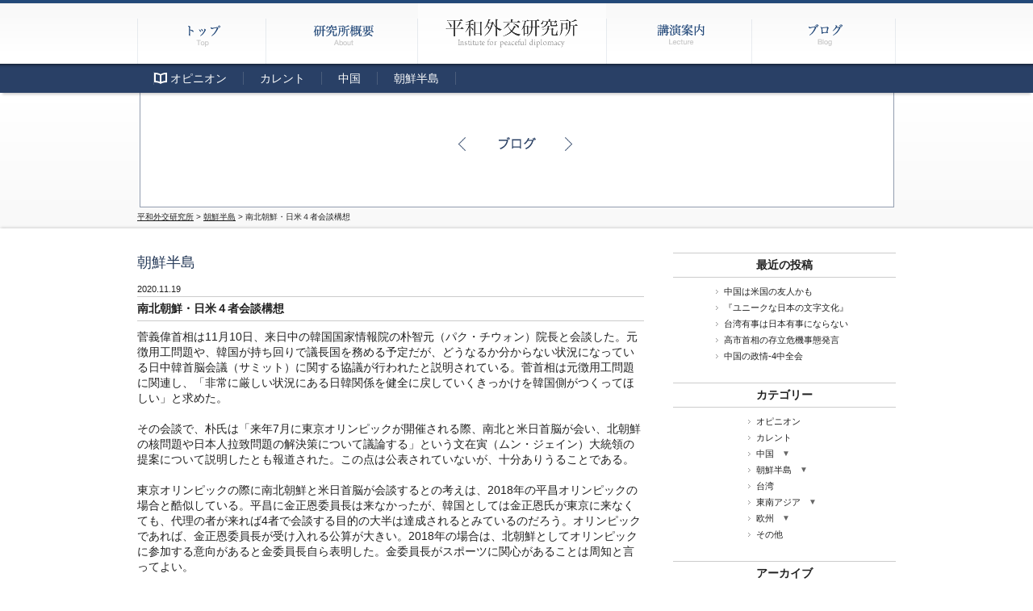

--- FILE ---
content_type: text/html; charset=UTF-8
request_url: https://heiwagaikou-kenkyusho.jp/korea/2638
body_size: 40771
content:
<!DOCTYPE html>
<html lang="ja"
	prefix="og: https://ogp.me/ns#" >
<head>
<meta charset="UTF-8" />
<meta name="viewport" content="width=1000" />

<link rel="stylesheet" type="text/css" media="all" href="https://heiwagaikou-kenkyusho.jp/ipd_wp/wp-content/themes/heiwagaikou/style.css?1756337681"/>

<link rel="pingback" href="https://heiwagaikou-kenkyusho.jp/ipd_wp/xmlrpc.php" />
<link href="https://heiwagaikou-kenkyusho.jp/ipd_wp/wp-content/themes/heiwagaikou/css/nivo-slider.css" rel="stylesheet" type="text/css">
<script src="https://ajax.googleapis.com/ajax/libs/jquery/1.8.2/jquery.min.js"></script>
<script src="https://heiwagaikou-kenkyusho.jp/ipd_wp/wp-content/themes/heiwagaikou/js/jquery.nivo.slider.js"></script>
<script src="https://heiwagaikou-kenkyusho.jp/ipd_wp/wp-content/themes/heiwagaikou/js/smoothscroll.js"></script>
<script type="text/javascript">
  jQuery(function($){
      $('#slide').nivoSlider({
		  effect:'fade',
		  controlNav:false,
		  animSpeed:2000,
        pauseTime:8000
      });
  });
</script>

		<!-- All in One SEO 4.1.6.2 -->
		<title>南北朝鮮・日米４者会談構想 - 平和外交研究所</title>
		<meta name="description" content="菅義偉首相は11月10日、来日中の韓国国家情報院の朴智元（パク・チウォン）院長と会談した。元徴用工問題や、韓国が持ち回りで議長国を務める予定だが、どうなるか分からない状況になっている日中韓首脳会議（サミット）に関する協議 […]" />
		<meta name="robots" content="max-image-preview:large" />
		<link rel="canonical" href="https://heiwagaikou-kenkyusho.jp/korea/2638" />
		<meta property="og:locale" content="ja_JP" />
		<meta property="og:site_name" content="平和外交研究所 -" />
		<meta property="og:type" content="article" />
		<meta property="og:title" content="南北朝鮮・日米４者会談構想 - 平和外交研究所" />
		<meta property="og:description" content="菅義偉首相は11月10日、来日中の韓国国家情報院の朴智元（パク・チウォン）院長と会談した。元徴用工問題や、韓国が持ち回りで議長国を務める予定だが、どうなるか分からない状況になっている日中韓首脳会議（サミット）に関する協議 […]" />
		<meta property="og:url" content="https://heiwagaikou-kenkyusho.jp/korea/2638" />
		<meta property="article:published_time" content="2020-11-19T05:25:22+00:00" />
		<meta property="article:modified_time" content="2020-11-19T05:25:22+00:00" />
		<meta name="twitter:card" content="summary" />
		<meta name="twitter:title" content="南北朝鮮・日米４者会談構想 - 平和外交研究所" />
		<meta name="twitter:description" content="菅義偉首相は11月10日、来日中の韓国国家情報院の朴智元（パク・チウォン）院長と会談した。元徴用工問題や、韓国が持ち回りで議長国を務める予定だが、どうなるか分からない状況になっている日中韓首脳会議（サミット）に関する協議 […]" />
		<script type="application/ld+json" class="aioseo-schema">
			{"@context":"https:\/\/schema.org","@graph":[{"@type":"WebSite","@id":"https:\/\/heiwagaikou-kenkyusho.jp\/#website","url":"https:\/\/heiwagaikou-kenkyusho.jp\/","name":"\u5e73\u548c\u5916\u4ea4\u7814\u7a76\u6240","inLanguage":"ja","publisher":{"@id":"https:\/\/heiwagaikou-kenkyusho.jp\/#organization"}},{"@type":"Organization","@id":"https:\/\/heiwagaikou-kenkyusho.jp\/#organization","name":"\u5e73\u548c\u5916\u4ea4\u7814\u7a76\u6240","url":"https:\/\/heiwagaikou-kenkyusho.jp\/"},{"@type":"BreadcrumbList","@id":"https:\/\/heiwagaikou-kenkyusho.jp\/korea\/2638#breadcrumblist","itemListElement":[{"@type":"ListItem","@id":"https:\/\/heiwagaikou-kenkyusho.jp\/#listItem","position":1,"item":{"@type":"WebPage","@id":"https:\/\/heiwagaikou-kenkyusho.jp\/","name":"\u30db\u30fc\u30e0","url":"https:\/\/heiwagaikou-kenkyusho.jp\/"},"nextItem":"https:\/\/heiwagaikou-kenkyusho.jp\/korea\/#listItem"},{"@type":"ListItem","@id":"https:\/\/heiwagaikou-kenkyusho.jp\/korea\/#listItem","position":2,"item":{"@type":"WebPage","@id":"https:\/\/heiwagaikou-kenkyusho.jp\/korea\/","name":"\u671d\u9bae\u534a\u5cf6","description":"\u83c5\u7fa9\u5049\u9996\u76f8\u306f11\u670810\u65e5\u3001\u6765\u65e5\u4e2d\u306e\u97d3\u56fd\u56fd\u5bb6\u60c5\u5831\u9662\u306e\u6734\u667a\u5143\uff08\u30d1\u30af\u30fb\u30c1\u30a6\u30a9\u30f3\uff09\u9662\u9577\u3068\u4f1a\u8ac7\u3057\u305f\u3002\u5143\u5fb4\u7528\u5de5\u554f\u984c\u3084\u3001\u97d3\u56fd\u304c\u6301\u3061\u56de\u308a\u3067\u8b70\u9577\u56fd\u3092\u52d9\u3081\u308b\u4e88\u5b9a\u3060\u304c\u3001\u3069\u3046\u306a\u308b\u304b\u5206\u304b\u3089\u306a\u3044\u72b6\u6cc1\u306b\u306a\u3063\u3066\u3044\u308b\u65e5\u4e2d\u97d3\u9996\u8133\u4f1a\u8b70\uff08\u30b5\u30df\u30c3\u30c8\uff09\u306b\u95a2\u3059\u308b\u5354\u8b70 [\u2026]","url":"https:\/\/heiwagaikou-kenkyusho.jp\/korea\/"},"previousItem":"https:\/\/heiwagaikou-kenkyusho.jp\/#listItem"}]},{"@type":"Person","@id":"https:\/\/heiwagaikou-kenkyusho.jp\/author\/heiwagaikou#author","url":"https:\/\/heiwagaikou-kenkyusho.jp\/author\/heiwagaikou","name":"heiwagaikou","image":{"@type":"ImageObject","@id":"https:\/\/heiwagaikou-kenkyusho.jp\/korea\/2638#authorImage","url":"https:\/\/secure.gravatar.com\/avatar\/6967b630f2dffeac320e20d6fbe4d508?s=96&d=mm&r=g","width":96,"height":96,"caption":"heiwagaikou"}},{"@type":"WebPage","@id":"https:\/\/heiwagaikou-kenkyusho.jp\/korea\/2638#webpage","url":"https:\/\/heiwagaikou-kenkyusho.jp\/korea\/2638","name":"\u5357\u5317\u671d\u9bae\u30fb\u65e5\u7c73\uff14\u8005\u4f1a\u8ac7\u69cb\u60f3 - \u5e73\u548c\u5916\u4ea4\u7814\u7a76\u6240","description":"\u83c5\u7fa9\u5049\u9996\u76f8\u306f11\u670810\u65e5\u3001\u6765\u65e5\u4e2d\u306e\u97d3\u56fd\u56fd\u5bb6\u60c5\u5831\u9662\u306e\u6734\u667a\u5143\uff08\u30d1\u30af\u30fb\u30c1\u30a6\u30a9\u30f3\uff09\u9662\u9577\u3068\u4f1a\u8ac7\u3057\u305f\u3002\u5143\u5fb4\u7528\u5de5\u554f\u984c\u3084\u3001\u97d3\u56fd\u304c\u6301\u3061\u56de\u308a\u3067\u8b70\u9577\u56fd\u3092\u52d9\u3081\u308b\u4e88\u5b9a\u3060\u304c\u3001\u3069\u3046\u306a\u308b\u304b\u5206\u304b\u3089\u306a\u3044\u72b6\u6cc1\u306b\u306a\u3063\u3066\u3044\u308b\u65e5\u4e2d\u97d3\u9996\u8133\u4f1a\u8b70\uff08\u30b5\u30df\u30c3\u30c8\uff09\u306b\u95a2\u3059\u308b\u5354\u8b70 [\u2026]","inLanguage":"ja","isPartOf":{"@id":"https:\/\/heiwagaikou-kenkyusho.jp\/#website"},"breadcrumb":{"@id":"https:\/\/heiwagaikou-kenkyusho.jp\/korea\/2638#breadcrumblist"},"author":"https:\/\/heiwagaikou-kenkyusho.jp\/author\/heiwagaikou#author","creator":"https:\/\/heiwagaikou-kenkyusho.jp\/author\/heiwagaikou#author","datePublished":"2020-11-19T05:25:22+00:00","dateModified":"2020-11-19T05:25:22+00:00"},{"@type":"BlogPosting","@id":"https:\/\/heiwagaikou-kenkyusho.jp\/korea\/2638#blogposting","name":"\u5357\u5317\u671d\u9bae\u30fb\u65e5\u7c73\uff14\u8005\u4f1a\u8ac7\u69cb\u60f3 - \u5e73\u548c\u5916\u4ea4\u7814\u7a76\u6240","description":"\u83c5\u7fa9\u5049\u9996\u76f8\u306f11\u670810\u65e5\u3001\u6765\u65e5\u4e2d\u306e\u97d3\u56fd\u56fd\u5bb6\u60c5\u5831\u9662\u306e\u6734\u667a\u5143\uff08\u30d1\u30af\u30fb\u30c1\u30a6\u30a9\u30f3\uff09\u9662\u9577\u3068\u4f1a\u8ac7\u3057\u305f\u3002\u5143\u5fb4\u7528\u5de5\u554f\u984c\u3084\u3001\u97d3\u56fd\u304c\u6301\u3061\u56de\u308a\u3067\u8b70\u9577\u56fd\u3092\u52d9\u3081\u308b\u4e88\u5b9a\u3060\u304c\u3001\u3069\u3046\u306a\u308b\u304b\u5206\u304b\u3089\u306a\u3044\u72b6\u6cc1\u306b\u306a\u3063\u3066\u3044\u308b\u65e5\u4e2d\u97d3\u9996\u8133\u4f1a\u8b70\uff08\u30b5\u30df\u30c3\u30c8\uff09\u306b\u95a2\u3059\u308b\u5354\u8b70 [\u2026]","inLanguage":"ja","headline":"\u5357\u5317\u671d\u9bae\u30fb\u65e5\u7c73\uff14\u8005\u4f1a\u8ac7\u69cb\u60f3","author":{"@id":"https:\/\/heiwagaikou-kenkyusho.jp\/author\/heiwagaikou#author"},"publisher":{"@id":"https:\/\/heiwagaikou-kenkyusho.jp\/#organization"},"datePublished":"2020-11-19T05:25:22+00:00","dateModified":"2020-11-19T05:25:22+00:00","articleSection":"\u671d\u9bae\u534a\u5cf6","mainEntityOfPage":{"@id":"https:\/\/heiwagaikou-kenkyusho.jp\/korea\/2638#webpage"},"isPartOf":{"@id":"https:\/\/heiwagaikou-kenkyusho.jp\/korea\/2638#webpage"}}]}
		</script>
		<!-- All in One SEO -->

<link rel='dns-prefetch' href='//s.w.org' />
<link rel="alternate" type="application/rss+xml" title="平和外交研究所 &raquo; 南北朝鮮・日米４者会談構想 のコメントのフィード" href="https://heiwagaikou-kenkyusho.jp/korea/2638/feed" />
		<script type="text/javascript">
			window._wpemojiSettings = {"baseUrl":"https:\/\/s.w.org\/images\/core\/emoji\/13.1.0\/72x72\/","ext":".png","svgUrl":"https:\/\/s.w.org\/images\/core\/emoji\/13.1.0\/svg\/","svgExt":".svg","source":{"concatemoji":"https:\/\/heiwagaikou-kenkyusho.jp\/ipd_wp\/wp-includes\/js\/wp-emoji-release.min.js?ver=5.8.12"}};
			!function(e,a,t){var n,r,o,i=a.createElement("canvas"),p=i.getContext&&i.getContext("2d");function s(e,t){var a=String.fromCharCode;p.clearRect(0,0,i.width,i.height),p.fillText(a.apply(this,e),0,0);e=i.toDataURL();return p.clearRect(0,0,i.width,i.height),p.fillText(a.apply(this,t),0,0),e===i.toDataURL()}function c(e){var t=a.createElement("script");t.src=e,t.defer=t.type="text/javascript",a.getElementsByTagName("head")[0].appendChild(t)}for(o=Array("flag","emoji"),t.supports={everything:!0,everythingExceptFlag:!0},r=0;r<o.length;r++)t.supports[o[r]]=function(e){if(!p||!p.fillText)return!1;switch(p.textBaseline="top",p.font="600 32px Arial",e){case"flag":return s([127987,65039,8205,9895,65039],[127987,65039,8203,9895,65039])?!1:!s([55356,56826,55356,56819],[55356,56826,8203,55356,56819])&&!s([55356,57332,56128,56423,56128,56418,56128,56421,56128,56430,56128,56423,56128,56447],[55356,57332,8203,56128,56423,8203,56128,56418,8203,56128,56421,8203,56128,56430,8203,56128,56423,8203,56128,56447]);case"emoji":return!s([10084,65039,8205,55357,56613],[10084,65039,8203,55357,56613])}return!1}(o[r]),t.supports.everything=t.supports.everything&&t.supports[o[r]],"flag"!==o[r]&&(t.supports.everythingExceptFlag=t.supports.everythingExceptFlag&&t.supports[o[r]]);t.supports.everythingExceptFlag=t.supports.everythingExceptFlag&&!t.supports.flag,t.DOMReady=!1,t.readyCallback=function(){t.DOMReady=!0},t.supports.everything||(n=function(){t.readyCallback()},a.addEventListener?(a.addEventListener("DOMContentLoaded",n,!1),e.addEventListener("load",n,!1)):(e.attachEvent("onload",n),a.attachEvent("onreadystatechange",function(){"complete"===a.readyState&&t.readyCallback()})),(n=t.source||{}).concatemoji?c(n.concatemoji):n.wpemoji&&n.twemoji&&(c(n.twemoji),c(n.wpemoji)))}(window,document,window._wpemojiSettings);
		</script>
		<style type="text/css">
img.wp-smiley,
img.emoji {
	display: inline !important;
	border: none !important;
	box-shadow: none !important;
	height: 1em !important;
	width: 1em !important;
	margin: 0 .07em !important;
	vertical-align: -0.1em !important;
	background: none !important;
	padding: 0 !important;
}
</style>
	<link rel='stylesheet' id='wp-block-library-css'  href='https://heiwagaikou-kenkyusho.jp/ipd_wp/wp-includes/css/dist/block-library/style.min.css?ver=5.8.12' type='text/css' media='all' />
<link rel='stylesheet' id='contact-form-7-css'  href='https://heiwagaikou-kenkyusho.jp/ipd_wp/wp-content/plugins/contact-form-7/includes/css/styles.css?ver=5.5.3' type='text/css' media='all' />
<link rel='stylesheet' id='wp-pagenavi-css'  href='https://heiwagaikou-kenkyusho.jp/ipd_wp/wp-content/plugins/wp-pagenavi/pagenavi-css.css?ver=2.70' type='text/css' media='all' />
<link rel="https://api.w.org/" href="https://heiwagaikou-kenkyusho.jp/wp-json/" /><link rel="alternate" type="application/json" href="https://heiwagaikou-kenkyusho.jp/wp-json/wp/v2/posts/2638" /><link rel="EditURI" type="application/rsd+xml" title="RSD" href="https://heiwagaikou-kenkyusho.jp/ipd_wp/xmlrpc.php?rsd" />
<link rel="wlwmanifest" type="application/wlwmanifest+xml" href="https://heiwagaikou-kenkyusho.jp/ipd_wp/wp-includes/wlwmanifest.xml" /> 
<meta name="generator" content="WordPress 5.8.12" />
<link rel='shortlink' href='https://heiwagaikou-kenkyusho.jp/?p=2638' />
<link rel="alternate" type="application/json+oembed" href="https://heiwagaikou-kenkyusho.jp/wp-json/oembed/1.0/embed?url=https%3A%2F%2Fheiwagaikou-kenkyusho.jp%2Fkorea%2F2638" />
<link rel="alternate" type="text/xml+oembed" href="https://heiwagaikou-kenkyusho.jp/wp-json/oembed/1.0/embed?url=https%3A%2F%2Fheiwagaikou-kenkyusho.jp%2Fkorea%2F2638&#038;format=xml" />

<link rel="stylesheet" href="https://heiwagaikou-kenkyusho.jp/ipd_wp/wp-content/plugins/count-per-day/counter.css" type="text/css" />
<!-- Analytics by WP-Statistics v13.1.3 - https://wp-statistics.com/ -->
<!-- Global site tag (gtag.js) - Google Analytics -->
<script async src="https://www.googletagmanager.com/gtag/js?id=UA-12565988-41"></script>
<script>
  window.dataLayer = window.dataLayer || [];
  function gtag(){dataLayer.push(arguments);}
  gtag('js', new Date());

  gtag('config', 'UA-12565988-41');
</script>

</head>

<body id="top_page">
<a name="top" id="top"></a>
<div id="wrapper">
<div id="top_nav">
<div id="top_nav_in" class="clearfix">
<h1 id="logo"><a href="https://heiwagaikou-kenkyusho.jp/"><img src="https://heiwagaikou-kenkyusho.jp/ipd_wp/wp-content/themes/heiwagaikou/images/logo.png" alt="平和外交研究所" width="234" height="79"></a></h1>

<ul id="nav">
<li class="nav_01"><a href="https://heiwagaikou-kenkyusho.jp/"><img src="https://heiwagaikou-kenkyusho.jp/ipd_wp/wp-content/themes/heiwagaikou/images/nav_01.png" alt="トップ" width="159" height="79"></a></li>
<li class="nav_02"><a href="https://heiwagaikou-kenkyusho.jp/about/"><img src="https://heiwagaikou-kenkyusho.jp/ipd_wp/wp-content/themes/heiwagaikou/images/nav_02.png" alt="研究所概要" width="188" height="79"></a></li>
<li class="nav_03"><a href="https://heiwagaikou-kenkyusho.jp/lecture/"><img src="https://heiwagaikou-kenkyusho.jp/ipd_wp/wp-content/themes/heiwagaikou/images/nav_03.png" alt="講演案内" width="180" height="79"></a></li>
<li class="nav_04"><a href="https://heiwagaikou-kenkyusho.jp/articles/"><img src="https://heiwagaikou-kenkyusho.jp/ipd_wp/wp-content/themes/heiwagaikou/images/nav_04.png" alt="ブログ" width="179" height="79"></a></li>
</ul>
</div><!--header_innerEnd-->
<div id="sub_nav" class="clearfix">
<ul id="sub_nav_in">
<li class="opinion"><a href="https://heiwagaikou-kenkyusho.jp/category/opinion/">オピニオン</a></li>
	<li class="cat-item cat-item-2"><a href="https://heiwagaikou-kenkyusho.jp/category/current">カレント</a>
</li>
	<li class="cat-item cat-item-7"><a href="https://heiwagaikou-kenkyusho.jp/category/china">中国</a>
</li>
	<li class="cat-item cat-item-8"><a href="https://heiwagaikou-kenkyusho.jp/category/korea">朝鮮半島</a>
</li>
</ul>
</div><!--sub_navEnd-->
<div id="slider_under" class="clearfix">
<h1 class="h1_under">
<img src="https://heiwagaikou-kenkyusho.jp/ipd_wp/wp-content/themes/heiwagaikou/images/h1_blog.png" width="935" height="143" alt="ブログ">
</h1>
<div id="breadcrumbList">
<!-- Breadcrumb NavXT 7.0.2 -->
<span property="itemListElement" typeof="ListItem"><a property="item" typeof="WebPage" title="Go to 平和外交研究所." href="https://heiwagaikou-kenkyusho.jp" class="home" ><span property="name">平和外交研究所</span></a><meta property="position" content="1"></span> &gt; <span property="itemListElement" typeof="ListItem"><a property="item" typeof="WebPage" title="Go to the 朝鮮半島 カテゴリー archives." href="https://heiwagaikou-kenkyusho.jp/category/korea" class="taxonomy category" ><span property="name">朝鮮半島</span></a><meta property="position" content="2"></span> &gt; <span property="itemListElement" typeof="ListItem"><span property="name" class="post post-post current-item">南北朝鮮・日米４者会談構想</span><meta property="url" content="https://heiwagaikou-kenkyusho.jp/korea/2638"><meta property="position" content="3"></span></div>
</div><!--slider_underEnd-->
</div><!--headerEnd-->
<div id="main">
<div id="contents" class="clearfix">
<div class="under_cont">
<div id="left_cont">
<div class="cont">

<h2 class="h2_blog">朝鮮半島</h2>
<div class="blog_cont">
<span class="date">2020.11.19</span>
<h1 class="h1_blog">南北朝鮮・日米４者会談構想</h1>
菅義偉首相は11月10日、来日中の韓国国家情報院の朴智元（パク・チウォン）院長と会談した。元徴用工問題や、韓国が持ち回りで議長国を務める予定だが、どうなるか分からない状況になっている日中韓首脳会議（サミット）に関する協議が行われたと説明されている。菅首相は元徴用工問題に関連し、「非常に厳しい状況にある日韓関係を健全に戻していくきっかけを韓国側がつくってほしい」と求めた。<br>
<br>
その会談で、朴氏は「来年7月に東京オリンピックが開催される際、南北と米日首脳が会い、北朝鮮の核問題や日本人拉致問題の解決策について議論する」という文在寅（ムン・ジェイン）大統領の提案について説明したとも報道された。この点は公表されていないが、十分ありうることである。<br>
<br>
東京オリンピックの際に南北朝鮮と米日首脳が会談するとの考えは、2018年の平昌オリンピックの場合と酷似している。平昌に金正恩委員長は来なかったが、韓国としては金正恩氏が東京に来なくても、代理の者が来れば4者で会談する目的の大半は達成されるとみているのだろう。オリンピックであれば、金正恩委員長が受け入れる公算が大きい。2018年の場合は、北朝鮮としてオリンピックに参加する意向があると金委員長自ら表明した。金委員長がスポーツに関心があることは周知と言ってよい。<br>
<br>
南北朝鮮の関係は、3回の米朝首脳会談を経て現在最悪の状態にあり、４者会談が実現すれば、手詰まりの韓国外交として大きな得点になる。韓国としては、日米両国で新政権が成立するに際し、4者による首脳会談を提案し、その実現に向けて仲介の労を取ることが韓国の役割だと自認しているのであろう。<br>
<br>
しかし、北朝鮮が韓国に対し厳しい姿勢を取っているのは、文大統領が北朝鮮に対する制裁の解除のため、金委員長が期待するほどには働いていないためである（北朝鮮側の見方に過ぎないが）。文大統領の姿勢は現在も変わっていないので、金委員長がオリンピックのえさに飛びついてくるか、可能性は極めて低い。<br>
<br>
米日の新政権の出方も不透明だ。日本の菅首相は、安倍外交を継承していくので大きな変化はないとみられるが、米国のバイデン新大統領（未就任）の方針は未知数である。少なくともトランプ氏のような個人的な関心もなさそうである。いずれにしても、米国の新しい北朝鮮政策が固まるのは数か月先のこととなろう。<br>
<br>
韓国は、トランプ大統領との関係を重視するあまり、世界貿易機関（WTO）の新事務局長選においてもトランプ政権に振り回されたが、ようやくバイデンが新大統領になることは確実とみて、その前提で行動を始めたのであろう。<br>
<br>
韓国の国会議員でつくる韓日議員連盟の金振杓会長は、金正恩委員長が来年の東京五輪に出席する意向があるなら、正式に招待することも可能だと日本政府側が表明したことを明らかにしたと、18日付韓国紙、中央日報が報じた。金振杓氏は日本滞在中の１１月１３日、菅義偉首相を表敬したのだが、日本側が本当にそのような発言をしたのか、疑わしい。<br>
<br>
いずれにしても、韓国は今後、東京オリンピックまで、４者会談の構想を実現するため、日本政府にも米国の新政権にも働きかけると思われる。<br>
</div><!--blog_cont-->

</div><!--contEnd-->

</div><!--left_contEnd-->
<div id="blog_side">

		<div class="side_cont">
		<h3 class="h3_blog">最近の投稿</h3>
		<ul>
											<li>
					<a href="https://heiwagaikou-kenkyusho.jp/opinion/3176">中国は米国の友人かも</a>
									</li>
											<li>
					<a href="https://heiwagaikou-kenkyusho.jp/others/3174">『ユニークな日本の文字文化』</a>
									</li>
											<li>
					<a href="https://heiwagaikou-kenkyusho.jp/china/3171">台湾有事は日本有事にならない</a>
									</li>
											<li>
					<a href="https://heiwagaikou-kenkyusho.jp/opinion/3168">高市首相の存立危機事態発言</a>
									</li>
											<li>
					<a href="https://heiwagaikou-kenkyusho.jp/china/3165">中国の政情‐4中全会</a>
									</li>
					</ul>

		</div><div class="side_cont"><h3 class="h3_blog">カテゴリー</h3>
			<ul>
					<li class="cat-item cat-item-4"><a href="https://heiwagaikou-kenkyusho.jp/category/opinion">オピニオン</a>
</li>
	<li class="cat-item cat-item-2"><a href="https://heiwagaikou-kenkyusho.jp/category/current">カレント</a>
</li>
	<li class="cat-item cat-item-7"><a href="https://heiwagaikou-kenkyusho.jp/category/china">中国</a>
<ul class='children'>
	<li class="cat-item cat-item-14"><a href="https://heiwagaikou-kenkyusho.jp/category/china/politics">政治</a>
</li>
	<li class="cat-item cat-item-15"><a href="https://heiwagaikou-kenkyusho.jp/category/china/foreignrelations">対外関係</a>
	<ul class='children'>
	<li class="cat-item cat-item-34"><a href="https://heiwagaikou-kenkyusho.jp/category/china/foreignrelations/china-japan">日中</a>
</li>
	<li class="cat-item cat-item-10"><a href="https://heiwagaikou-kenkyusho.jp/category/china/foreignrelations/china-us">米中</a>
</li>
	</ul>
</li>
	<li class="cat-item cat-item-35"><a href="https://heiwagaikou-kenkyusho.jp/category/china/military">軍事</a>
</li>
</ul>
</li>
	<li class="cat-item cat-item-8"><a href="https://heiwagaikou-kenkyusho.jp/category/korea">朝鮮半島</a>
<ul class='children'>
	<li class="cat-item cat-item-24"><a href="https://heiwagaikou-kenkyusho.jp/category/korea/southkoreapolitics">韓国政治</a>
</li>
	<li class="cat-item cat-item-37"><a href="https://heiwagaikou-kenkyusho.jp/category/korea/southkoreaforeignrelations">韓国対外関係</a>
	<ul class='children'>
	<li class="cat-item cat-item-19"><a href="https://heiwagaikou-kenkyusho.jp/category/korea/southkoreaforeignrelations/japan-southkorea">日韓</a>
</li>
	<li class="cat-item cat-item-21"><a href="https://heiwagaikou-kenkyusho.jp/category/korea/southkoreaforeignrelations/southkorea-us">韓米</a>
</li>
	</ul>
</li>
	<li class="cat-item cat-item-38"><a href="https://heiwagaikou-kenkyusho.jp/category/korea/northkoreaforeignrelations">北対外関係</a>
	<ul class='children'>
	<li class="cat-item cat-item-27"><a href="https://heiwagaikou-kenkyusho.jp/category/korea/northkoreaforeignrelations/northkorea-china">朝中</a>
</li>
	</ul>
</li>
</ul>
</li>
	<li class="cat-item cat-item-36"><a href="https://heiwagaikou-kenkyusho.jp/category/%e5%8f%b0%e6%b9%be">台湾</a>
</li>
	<li class="cat-item cat-item-9"><a href="https://heiwagaikou-kenkyusho.jp/category/seasia">東南アジア</a>
<ul class='children'>
	<li class="cat-item cat-item-11"><a href="https://heiwagaikou-kenkyusho.jp/category/seasia/indonesia">インドネシア</a>
</li>
</ul>
</li>
	<li class="cat-item cat-item-17"><a href="https://heiwagaikou-kenkyusho.jp/category/%e6%ac%a7%e5%b7%9e">欧州</a>
<ul class='children'>
	<li class="cat-item cat-item-18"><a href="https://heiwagaikou-kenkyusho.jp/category/%e6%ac%a7%e5%b7%9e/%e5%ae%89%e5%85%a8%e4%bf%9d%e9%9a%9c%ef%bc%8f%e5%ae%89%e5%85%a8%e4%bf%9d%e8%a8%bc">安全保障／安全保証</a>
</li>
</ul>
</li>
	<li class="cat-item cat-item-1"><a href="https://heiwagaikou-kenkyusho.jp/category/others">その他</a>
</li>
			</ul>

			</div><div class="side_cont"><h3 class="h3_blog">アーカイブ</h3>
			<ul>
					<li><a href='https://heiwagaikou-kenkyusho.jp/date/2025/12'>2025年12月</a></li>
	<li><a href='https://heiwagaikou-kenkyusho.jp/date/2025/11'>2025年11月</a></li>
	<li><a href='https://heiwagaikou-kenkyusho.jp/date/2025/10'>2025年10月</a></li>
	<li><a href='https://heiwagaikou-kenkyusho.jp/date/2025/09'>2025年9月</a></li>
	<li><a href='https://heiwagaikou-kenkyusho.jp/date/2025/08'>2025年8月</a></li>
	<li><a href='https://heiwagaikou-kenkyusho.jp/date/2025/07'>2025年7月</a></li>
	<li><a href='https://heiwagaikou-kenkyusho.jp/date/2025/06'>2025年6月</a></li>
	<li><a href='https://heiwagaikou-kenkyusho.jp/date/2025/05'>2025年5月</a></li>
	<li><a href='https://heiwagaikou-kenkyusho.jp/date/2025/04'>2025年4月</a></li>
	<li><a href='https://heiwagaikou-kenkyusho.jp/date/2025/03'>2025年3月</a></li>
	<li><a href='https://heiwagaikou-kenkyusho.jp/date/2025/02'>2025年2月</a></li>
	<li><a href='https://heiwagaikou-kenkyusho.jp/date/2025/01'>2025年1月</a></li>
	<li><a href='https://heiwagaikou-kenkyusho.jp/date/2024/10'>2024年10月</a></li>
	<li><a href='https://heiwagaikou-kenkyusho.jp/date/2024/08'>2024年8月</a></li>
	<li><a href='https://heiwagaikou-kenkyusho.jp/date/2024/07'>2024年7月</a></li>
	<li><a href='https://heiwagaikou-kenkyusho.jp/date/2024/06'>2024年6月</a></li>
	<li><a href='https://heiwagaikou-kenkyusho.jp/date/2024/05'>2024年5月</a></li>
	<li><a href='https://heiwagaikou-kenkyusho.jp/date/2024/04'>2024年4月</a></li>
	<li><a href='https://heiwagaikou-kenkyusho.jp/date/2024/03'>2024年3月</a></li>
	<li><a href='https://heiwagaikou-kenkyusho.jp/date/2024/02'>2024年2月</a></li>
	<li><a href='https://heiwagaikou-kenkyusho.jp/date/2024/01'>2024年1月</a></li>
	<li><a href='https://heiwagaikou-kenkyusho.jp/date/2023/12'>2023年12月</a></li>
	<li><a href='https://heiwagaikou-kenkyusho.jp/date/2023/11'>2023年11月</a></li>
	<li><a href='https://heiwagaikou-kenkyusho.jp/date/2023/10'>2023年10月</a></li>
	<li><a href='https://heiwagaikou-kenkyusho.jp/date/2023/09'>2023年9月</a></li>
	<li><a href='https://heiwagaikou-kenkyusho.jp/date/2023/08'>2023年8月</a></li>
	<li><a href='https://heiwagaikou-kenkyusho.jp/date/2023/07'>2023年7月</a></li>
	<li><a href='https://heiwagaikou-kenkyusho.jp/date/2023/06'>2023年6月</a></li>
	<li><a href='https://heiwagaikou-kenkyusho.jp/date/2023/05'>2023年5月</a></li>
	<li><a href='https://heiwagaikou-kenkyusho.jp/date/2023/04'>2023年4月</a></li>
	<li><a href='https://heiwagaikou-kenkyusho.jp/date/2023/03'>2023年3月</a></li>
	<li><a href='https://heiwagaikou-kenkyusho.jp/date/2023/02'>2023年2月</a></li>
	<li><a href='https://heiwagaikou-kenkyusho.jp/date/2022/12'>2022年12月</a></li>
	<li><a href='https://heiwagaikou-kenkyusho.jp/date/2022/11'>2022年11月</a></li>
	<li><a href='https://heiwagaikou-kenkyusho.jp/date/2022/10'>2022年10月</a></li>
	<li><a href='https://heiwagaikou-kenkyusho.jp/date/2022/09'>2022年9月</a></li>
	<li><a href='https://heiwagaikou-kenkyusho.jp/date/2022/08'>2022年8月</a></li>
	<li><a href='https://heiwagaikou-kenkyusho.jp/date/2022/07'>2022年7月</a></li>
	<li><a href='https://heiwagaikou-kenkyusho.jp/date/2022/06'>2022年6月</a></li>
	<li><a href='https://heiwagaikou-kenkyusho.jp/date/2022/05'>2022年5月</a></li>
	<li><a href='https://heiwagaikou-kenkyusho.jp/date/2022/04'>2022年4月</a></li>
	<li><a href='https://heiwagaikou-kenkyusho.jp/date/2022/03'>2022年3月</a></li>
	<li><a href='https://heiwagaikou-kenkyusho.jp/date/2022/02'>2022年2月</a></li>
	<li><a href='https://heiwagaikou-kenkyusho.jp/date/2022/01'>2022年1月</a></li>
	<li><a href='https://heiwagaikou-kenkyusho.jp/date/2021/12'>2021年12月</a></li>
	<li><a href='https://heiwagaikou-kenkyusho.jp/date/2021/11'>2021年11月</a></li>
	<li><a href='https://heiwagaikou-kenkyusho.jp/date/2021/10'>2021年10月</a></li>
	<li><a href='https://heiwagaikou-kenkyusho.jp/date/2021/09'>2021年9月</a></li>
	<li><a href='https://heiwagaikou-kenkyusho.jp/date/2021/08'>2021年8月</a></li>
	<li><a href='https://heiwagaikou-kenkyusho.jp/date/2021/07'>2021年7月</a></li>
	<li><a href='https://heiwagaikou-kenkyusho.jp/date/2021/06'>2021年6月</a></li>
	<li><a href='https://heiwagaikou-kenkyusho.jp/date/2021/05'>2021年5月</a></li>
	<li><a href='https://heiwagaikou-kenkyusho.jp/date/2021/04'>2021年4月</a></li>
	<li><a href='https://heiwagaikou-kenkyusho.jp/date/2021/03'>2021年3月</a></li>
	<li><a href='https://heiwagaikou-kenkyusho.jp/date/2021/02'>2021年2月</a></li>
	<li><a href='https://heiwagaikou-kenkyusho.jp/date/2021/01'>2021年1月</a></li>
	<li><a href='https://heiwagaikou-kenkyusho.jp/date/2020/12'>2020年12月</a></li>
	<li><a href='https://heiwagaikou-kenkyusho.jp/date/2020/11'>2020年11月</a></li>
	<li><a href='https://heiwagaikou-kenkyusho.jp/date/2020/10'>2020年10月</a></li>
	<li><a href='https://heiwagaikou-kenkyusho.jp/date/2020/09'>2020年9月</a></li>
	<li><a href='https://heiwagaikou-kenkyusho.jp/date/2020/08'>2020年8月</a></li>
	<li><a href='https://heiwagaikou-kenkyusho.jp/date/2020/07'>2020年7月</a></li>
	<li><a href='https://heiwagaikou-kenkyusho.jp/date/2020/06'>2020年6月</a></li>
	<li><a href='https://heiwagaikou-kenkyusho.jp/date/2020/05'>2020年5月</a></li>
	<li><a href='https://heiwagaikou-kenkyusho.jp/date/2020/04'>2020年4月</a></li>
	<li><a href='https://heiwagaikou-kenkyusho.jp/date/2020/03'>2020年3月</a></li>
	<li><a href='https://heiwagaikou-kenkyusho.jp/date/2020/02'>2020年2月</a></li>
	<li><a href='https://heiwagaikou-kenkyusho.jp/date/2020/01'>2020年1月</a></li>
	<li><a href='https://heiwagaikou-kenkyusho.jp/date/2019/12'>2019年12月</a></li>
	<li><a href='https://heiwagaikou-kenkyusho.jp/date/2019/11'>2019年11月</a></li>
	<li><a href='https://heiwagaikou-kenkyusho.jp/date/2019/10'>2019年10月</a></li>
	<li><a href='https://heiwagaikou-kenkyusho.jp/date/2019/09'>2019年9月</a></li>
	<li><a href='https://heiwagaikou-kenkyusho.jp/date/2019/08'>2019年8月</a></li>
	<li><a href='https://heiwagaikou-kenkyusho.jp/date/2019/07'>2019年7月</a></li>
	<li><a href='https://heiwagaikou-kenkyusho.jp/date/2019/06'>2019年6月</a></li>
	<li><a href='https://heiwagaikou-kenkyusho.jp/date/2019/05'>2019年5月</a></li>
	<li><a href='https://heiwagaikou-kenkyusho.jp/date/2019/04'>2019年4月</a></li>
	<li><a href='https://heiwagaikou-kenkyusho.jp/date/2019/03'>2019年3月</a></li>
	<li><a href='https://heiwagaikou-kenkyusho.jp/date/2019/02'>2019年2月</a></li>
	<li><a href='https://heiwagaikou-kenkyusho.jp/date/2019/01'>2019年1月</a></li>
	<li><a href='https://heiwagaikou-kenkyusho.jp/date/2018/12'>2018年12月</a></li>
	<li><a href='https://heiwagaikou-kenkyusho.jp/date/2018/11'>2018年11月</a></li>
	<li><a href='https://heiwagaikou-kenkyusho.jp/date/2018/10'>2018年10月</a></li>
	<li><a href='https://heiwagaikou-kenkyusho.jp/date/2018/09'>2018年9月</a></li>
	<li><a href='https://heiwagaikou-kenkyusho.jp/date/2018/08'>2018年8月</a></li>
	<li><a href='https://heiwagaikou-kenkyusho.jp/date/2018/07'>2018年7月</a></li>
	<li><a href='https://heiwagaikou-kenkyusho.jp/date/2018/06'>2018年6月</a></li>
	<li><a href='https://heiwagaikou-kenkyusho.jp/date/2018/05'>2018年5月</a></li>
	<li><a href='https://heiwagaikou-kenkyusho.jp/date/2018/04'>2018年4月</a></li>
	<li><a href='https://heiwagaikou-kenkyusho.jp/date/2018/03'>2018年3月</a></li>
	<li><a href='https://heiwagaikou-kenkyusho.jp/date/2018/02'>2018年2月</a></li>
	<li><a href='https://heiwagaikou-kenkyusho.jp/date/2018/01'>2018年1月</a></li>
	<li><a href='https://heiwagaikou-kenkyusho.jp/date/2017/12'>2017年12月</a></li>
	<li><a href='https://heiwagaikou-kenkyusho.jp/date/2017/11'>2017年11月</a></li>
	<li><a href='https://heiwagaikou-kenkyusho.jp/date/2017/10'>2017年10月</a></li>
	<li><a href='https://heiwagaikou-kenkyusho.jp/date/2017/09'>2017年9月</a></li>
	<li><a href='https://heiwagaikou-kenkyusho.jp/date/2017/08'>2017年8月</a></li>
	<li><a href='https://heiwagaikou-kenkyusho.jp/date/2017/07'>2017年7月</a></li>
	<li><a href='https://heiwagaikou-kenkyusho.jp/date/2017/06'>2017年6月</a></li>
	<li><a href='https://heiwagaikou-kenkyusho.jp/date/2017/05'>2017年5月</a></li>
	<li><a href='https://heiwagaikou-kenkyusho.jp/date/2017/04'>2017年4月</a></li>
	<li><a href='https://heiwagaikou-kenkyusho.jp/date/2017/03'>2017年3月</a></li>
	<li><a href='https://heiwagaikou-kenkyusho.jp/date/2017/02'>2017年2月</a></li>
	<li><a href='https://heiwagaikou-kenkyusho.jp/date/2017/01'>2017年1月</a></li>
	<li><a href='https://heiwagaikou-kenkyusho.jp/date/2016/12'>2016年12月</a></li>
	<li><a href='https://heiwagaikou-kenkyusho.jp/date/2016/11'>2016年11月</a></li>
	<li><a href='https://heiwagaikou-kenkyusho.jp/date/2016/10'>2016年10月</a></li>
	<li><a href='https://heiwagaikou-kenkyusho.jp/date/2016/09'>2016年9月</a></li>
	<li><a href='https://heiwagaikou-kenkyusho.jp/date/2016/08'>2016年8月</a></li>
	<li><a href='https://heiwagaikou-kenkyusho.jp/date/2016/07'>2016年7月</a></li>
	<li><a href='https://heiwagaikou-kenkyusho.jp/date/2016/06'>2016年6月</a></li>
	<li><a href='https://heiwagaikou-kenkyusho.jp/date/2016/05'>2016年5月</a></li>
	<li><a href='https://heiwagaikou-kenkyusho.jp/date/2016/04'>2016年4月</a></li>
	<li><a href='https://heiwagaikou-kenkyusho.jp/date/2016/03'>2016年3月</a></li>
	<li><a href='https://heiwagaikou-kenkyusho.jp/date/2016/02'>2016年2月</a></li>
	<li><a href='https://heiwagaikou-kenkyusho.jp/date/2016/01'>2016年1月</a></li>
	<li><a href='https://heiwagaikou-kenkyusho.jp/date/2015/12'>2015年12月</a></li>
	<li><a href='https://heiwagaikou-kenkyusho.jp/date/2015/11'>2015年11月</a></li>
	<li><a href='https://heiwagaikou-kenkyusho.jp/date/2015/10'>2015年10月</a></li>
	<li><a href='https://heiwagaikou-kenkyusho.jp/date/2015/09'>2015年9月</a></li>
	<li><a href='https://heiwagaikou-kenkyusho.jp/date/2015/08'>2015年8月</a></li>
	<li><a href='https://heiwagaikou-kenkyusho.jp/date/2015/07'>2015年7月</a></li>
	<li><a href='https://heiwagaikou-kenkyusho.jp/date/2015/06'>2015年6月</a></li>
	<li><a href='https://heiwagaikou-kenkyusho.jp/date/2015/05'>2015年5月</a></li>
	<li><a href='https://heiwagaikou-kenkyusho.jp/date/2015/04'>2015年4月</a></li>
	<li><a href='https://heiwagaikou-kenkyusho.jp/date/2015/03'>2015年3月</a></li>
	<li><a href='https://heiwagaikou-kenkyusho.jp/date/2015/02'>2015年2月</a></li>
	<li><a href='https://heiwagaikou-kenkyusho.jp/date/2015/01'>2015年1月</a></li>
	<li><a href='https://heiwagaikou-kenkyusho.jp/date/2014/12'>2014年12月</a></li>
	<li><a href='https://heiwagaikou-kenkyusho.jp/date/2014/11'>2014年11月</a></li>
	<li><a href='https://heiwagaikou-kenkyusho.jp/date/2014/10'>2014年10月</a></li>
	<li><a href='https://heiwagaikou-kenkyusho.jp/date/2014/09'>2014年9月</a></li>
	<li><a href='https://heiwagaikou-kenkyusho.jp/date/2014/08'>2014年8月</a></li>
	<li><a href='https://heiwagaikou-kenkyusho.jp/date/2014/07'>2014年7月</a></li>
	<li><a href='https://heiwagaikou-kenkyusho.jp/date/2014/06'>2014年6月</a></li>
	<li><a href='https://heiwagaikou-kenkyusho.jp/date/2014/05'>2014年5月</a></li>
	<li><a href='https://heiwagaikou-kenkyusho.jp/date/2014/04'>2014年4月</a></li>
	<li><a href='https://heiwagaikou-kenkyusho.jp/date/2014/03'>2014年3月</a></li>
	<li><a href='https://heiwagaikou-kenkyusho.jp/date/2014/02'>2014年2月</a></li>
	<li><a href='https://heiwagaikou-kenkyusho.jp/date/2014/01'>2014年1月</a></li>
	<li><a href='https://heiwagaikou-kenkyusho.jp/date/2013/12'>2013年12月</a></li>
	<li><a href='https://heiwagaikou-kenkyusho.jp/date/2013/11'>2013年11月</a></li>
	<li><a href='https://heiwagaikou-kenkyusho.jp/date/2013/10'>2013年10月</a></li>
	<li><a href='https://heiwagaikou-kenkyusho.jp/date/2013/09'>2013年9月</a></li>
	<li><a href='https://heiwagaikou-kenkyusho.jp/date/2013/08'>2013年8月</a></li>
	<li><a href='https://heiwagaikou-kenkyusho.jp/date/2013/07'>2013年7月</a></li>
	<li><a href='https://heiwagaikou-kenkyusho.jp/date/2013/06'>2013年6月</a></li>
	<li><a href='https://heiwagaikou-kenkyusho.jp/date/2013/05'>2013年5月</a></li>
	<li><a href='https://heiwagaikou-kenkyusho.jp/date/2013/04'>2013年4月</a></li>
			</ul>

			</div><div class="side_cont"><h3 class="h3_blog">検索</h3><form role="search" method="get" id="searchform" class="searchform" action="https://heiwagaikou-kenkyusho.jp/">
				<div>
					<label class="screen-reader-text" for="s">検索:</label>
					<input type="text" value="" name="s" id="s" />
					<input type="submit" id="searchsubmit" value="検索" />
				</div>
			</form></div></div><!--blog_sideEnd-->
</div><!--under_contEnd-->
<p id="pagetop"><a href="#top"><img src="https://heiwagaikou-kenkyusho.jp/ipd_wp/wp-content/themes/heiwagaikou/images/pagetop.png" alt="このページのトップへ" width="56" height="56"></a></p>
</div><!--contentsEnd-->
</div><!--mainEnd-->
<div id="footer">
<div id="footer_in">
<p id="f_logo"><img src="https://heiwagaikou-kenkyusho.jp/ipd_wp/wp-content/themes/heiwagaikou/images/f_logo.png" width="123" height="29" alt="平和外交研究所"></p>
<p><a href="https://heiwagaikou-kenkyusho.jp/">トップ</a> | <a href="https://heiwagaikou-kenkyusho.jp/about/">研究所概要</a> | <a href="https://heiwagaikou-kenkyusho.jp/lecture/">講演案内</a> | <a href="https://heiwagaikou-kenkyusho.jp/articles/">ブログ</a></p>
</div><!--footer_inEnd-->
</div><!--footerEnd-->
<div id="copy">
<p>Copyright©平和外交研究所 All Rights Reserved.</p>
</div><!--copy_cont-->
</div><!--wrapperEnd-->
<script>
jQuery(document).ready(function($) {
    // 子カテゴリーがある要素を特定してhas-childrenクラスを追加
    $('#blog_side .side_cont ul li').each(function() {
        var $item = $(this);
        if ($item.find('> .children').length > 0 || $item.find('> ul').length > 0) {
            $item.addClass('has-children');
            // 子カテゴリーを最初から非表示にする
            $item.find('> .children, > ul').hide();
        }
    });
    
    // 子カテゴリーがある要素を特定
    var $itemsWithChildren = $('#blog_side .side_cont ul li.has-children');
    
    $itemsWithChildren.each(function() {
        var $item = $(this);
        var $link = $item.find('> a');
        var $children = $item.find('> .children, > ul');
        
        // カテゴリー名をクリックしたときは通常のリンクとして機能
        $link.on('click', function(e) {
            // 矢印部分をクリックした場合は開閉処理
            if (e.offsetX > this.offsetWidth - 20) {
                e.preventDefault();
                e.stopPropagation();
                
                $item.toggleClass('open');
                $children.toggleClass('open').toggle();
                
                // 同じ階層の他の開いているカテゴリーを閉じる
                var $siblings = $item.siblings('.has-children');
                $siblings.removeClass('open');
                $siblings.find('> .children, > ul').removeClass('open').hide();
                
                return false;
            }
            // カテゴリー名部分をクリックした場合は通常のリンク
            return true;
        });
    });
    
    // 子カテゴリー内のリンクは通常通り機能させる
    $('#blog_side .side_cont ul li .children a, #blog_side .side_cont ul li ul a').on('click', function(e) {
        return true;
    });
});
</script>
<script type='text/javascript' src='https://heiwagaikou-kenkyusho.jp/ipd_wp/wp-includes/js/dist/vendor/regenerator-runtime.min.js?ver=0.13.7' id='regenerator-runtime-js'></script>
<script type='text/javascript' src='https://heiwagaikou-kenkyusho.jp/ipd_wp/wp-includes/js/dist/vendor/wp-polyfill.min.js?ver=3.15.0' id='wp-polyfill-js'></script>
<script type='text/javascript' id='contact-form-7-js-extra'>
/* <![CDATA[ */
var wpcf7 = {"api":{"root":"https:\/\/heiwagaikou-kenkyusho.jp\/wp-json\/","namespace":"contact-form-7\/v1"}};
/* ]]> */
</script>
<script type='text/javascript' src='https://heiwagaikou-kenkyusho.jp/ipd_wp/wp-content/plugins/contact-form-7/includes/js/index.js?ver=5.5.3' id='contact-form-7-js'></script>
<script type='text/javascript' src='https://heiwagaikou-kenkyusho.jp/ipd_wp/wp-includes/js/wp-embed.min.js?ver=5.8.12' id='wp-embed-js'></script>
</body>
</html>


--- FILE ---
content_type: text/css
request_url: https://heiwagaikou-kenkyusho.jp/ipd_wp/wp-content/themes/heiwagaikou/style.css?1756337681
body_size: 10146
content:
/*
THEME NAME: 平和外交研究所
THEME URI:
DESCRIPTION: 
VERSION: 1.0
AUTHOR: 鵠沼三丁目デザイン
AUTHOR URI:  http://kugenuma-3c-design.jp
TAGS: 
*/

@charset "utf-8";

/*スタイルリセット*/
body,div,dl,dt,dd,ul,ol,li,h1,h2,h3,h4,h5,h6,pre,form,fieldset,input,textarea,p,blockquote,th,td { 
	margin:0;
	padding:0;
	font-size: 100%;
}
.clear{ clear:both;}
li {list-style-type: none;}
/*clearfix*/
.clearfix:after {
display : block;
clear : both;
height : 0;
content : "";
overflow : hidden;
}
.clearfix {
overflow : hidden;
}
/* FOR MAC IE \*/
* html .clearfix {
height : 1%;
overflow : visible;
}
.clearfix {
display : block;
}
/* END OF FOR MAC IE */
a {
	color:#212121;
	text-decoration:none;
}
a:hover {
	color:#212121;
	text-decoration:underline;
}
a img {
	border:none;
}
a img:hover {
	opacity:0.6;
}

body {
	font:14px/1.4 "ヒラギノ角ゴ Pro W3", "Hiragino Kaku Gothic Pro", "メイリオ", Meiryo, Osaka, "ＭＳ Ｐゴシック", "MS PGothic", sans-serif;
	*font-size:small;
	*font:x-small;
	font/*\**/: 14px/1.4\9;
	vertical-align:baseline;
	font-style: normal;
	letter-spacing: normal;
	color:#212121;
	-webkit-text-size-adjust: none;
	}
/*==============================
トップページ
================================*/
#header {
	height:413px;
}
#top_nav {
	background:url(images/bg_top.png) left top repeat-x;
}
#top_nav_in {
	width:940px;
	height:79px;
	margin:0 auto;
}
#logo {
	width:234px;
	height:79px;
	position:relative;
	top:0;
	left:347px;
}
#nav {
	width:940px;
	height:79px;
	margin:-79px auto 0 auto;
}
#nav li {
	float:left;
}
.nav_01 {
	width:159px;
	height:79px;
}
.nav_02 {
	width:188px;
	height:79px;
	margin-right:234px;
}
.nav_03 {
	width:180px;
	height:79px;
}
.nav_04 {
	width:179px;
	height:79px;
}
#nav li img {
	vertical-align:top;
}
#sub_nav {
	position:relative;
	z-index:1;
	background:url(images/bg_sub.png) left top repeat-x;
	box-shadow: 0px 5px 3px -3px rgba(0,0,0,0.2);
  -webkit-box-shadow: 0px 5px 3px -3px rgba(0,0,0,0.2);
  -moz-box-shadow: 0px 5px 3px -3px rgba(0,0,0,0.2);
}
#sub_nav_in {
	width:940px;
	margin:0 auto;
}
#sub_nav_in li {
	padding:10px 0;
	float:left;
}
#sub_nav_in li.opinion a {
	margin-left:20px;
	padding-left:20px;
	border-left:1px solid #4A5D7B;
	background:url(images/opinion_icon_02.png) left 1px no-repeat;
}
#sub_nav_in li a {
	display:block;
	border-right:1px solid #4A5D7B;
	padding:0 20px;
	color:#fff;
	line-height:1.2em;
}
#sub_nav_in li#contact_btn {
	border:none;
	padding:0;
	float:right;
}
#sub_nav_in li#contact_btn a {
	border:none;
	margin:0;
	padding:0;
	line-height:0;
	height:36px;
}
#slider_cont {
	position:relative;
	z-index:0;
	background:url(images/bg_slider.png) left top repeat-x;
	height:298px;
}
#slide {
	width:940px;
	height:298px;
	margin:0 auto;
}
#main {
	-webkit-box-shadow: 1px -1px 3px 0px rgba(51,51,51,0.2);
	-moz-box-shadow: 1px -1px 3px 0px rgba(51,51,51,0.2);
	box-shadow: 1px -1px 3px 0px rgba(51,51,51,0.2);
}
#contents {
	width:940px;
	padding-top:30px;
	margin:0 auto;
}
.sign {
	text-align:right;
	padding-right:13px;
}
#left_cont {
	width:628px;
	float:left;
}
#left_cont h2 {
	margin-bottom:10px;
}
.cont {
	margin-bottom:60px;
}
.blog_list {
	clear:both;
	margin-bottom:10px;
}
.blog_date {
	float:left;
	border-right:1px solid #ccc;
	padding-right:10px;
	margin-right:10px;
}
.blog_tit {
	line-height:1.6;
}
.blog_tit span {
	font-size:11px;
	line-height:2;
}
.blog_tit h3 {
	font-weight:normal;
	float:left;
	margin-right:10px;
	font-size:14px;
}
.blog_tit h3 a {
	text-decoration:underline;
}
.blog_tit h3 a:hover {
	text-decoration:none;
}
.blog_tit {
	vertical-align:bottom;
}
.post-categories li a {
	font-size:10px;
	color:#fff;
	background-color:#223B59;
	padding:3px 5px 2px;
	line-height:1em;
}

/* 子カテゴリーがある要素のスタイル */
#blog_side .side_cont ul li.has-children {
    cursor: pointer;
    float: none !important;
}

#blog_side .side_cont ul li.has-children > a {
    position: relative;
    padding-right: 20px;
}

/* 右側に開閉矢印を追加 */
#blog_side .side_cont ul li.has-children > a::after {
    content: '▼';
    position: absolute;
    right: 0;
    top: 50%;
    transform: translateY(-50%);
    color: #666;
    font-size: 10px;
    font-weight: bold;
    cursor: pointer;
    z-index: 10;
    transition: color 0.3s ease;
}

/* ▼のマウスオーバー時の色変更（赤系） */
#blog_side .side_cont ul li.has-children > a:hover::after {
    color: #f73616;
}

#blog_side .side_cont ul li.has-children.open > a::after {
    content: '▲';
}

/* カテゴリー名のホバー時の下線を制御 */
#blog_side .side_cont ul li.has-children > a:hover {
    text-decoration: underline;
}

/* 子カテゴリーの表示/非表示 */
#blog_side .side_cont ul li .children {
    display: none !important;
    margin-left: 10px;
    float: none !important;
    left: 0 !important;
}

#blog_side .side_cont ul li .children.open {
    display: block !important;
}

/* 子カテゴリー内のリンクスタイル */
#blog_side .side_cont ul li .children li {
    background: none !important;
    padding-left: 0 !important;
    margin-left: 0 !important;
    left: 0 !important;
    float: none !important;
}

#blog_side .side_cont ul li .children li a {
    padding-left: 15px;
    background: url(images/blog_arrow.png) left 5px no-repeat;
    display: block;
}


#right_cont {
	width:276px;
	float:right;
}
#prof_cont {
	font-size:13px;
	border:1px solid #224878;
	color:#1E3959;
}
#prof_cont_in {
	padding:10px 15px;
}
#prof_cont h2 {
	padding:10px 15px;
	border-bottom:1px dotted #224878;
}
#prof_cont h3 {
	margin-bottom:5px;
}
#prof_cont_in li {
	margin-bottom:5px;
}
#bibliography_cont  {
	border-top:1px dotted #224878;
	padding:10px 15px;
}
#bibliography_cont ul {
	margin-bottom:15px;
}
#pagetop {
	width:940px;
	margin-bottom:10px;
	text-align:right;
	clear:both;
	padding-top:40px;
}
#footer {
	background-color:#eee;
}
#footer_in {
	width:940px;
	margin:0 auto;
	padding:50px 0;
}
#footer_in p a {
	color:#273D57;
}
#f_logo {
	float:left;
	margin-right:220px;
}
#copy {
	font-size:11px;
	text-align:center;
	padding:5px 0;
	background-color:#242E45;
	color:#fff;
}
/*==============================
下層ページ
================================*/

/*研究所概要*/
#slider_under {
	margin-top:-1px;
	height:169px;
	background:url(images/bg_slider_under.png) left top repeat-x;
}
.under_cont {
	margin-bottom:40px;
}
.h1_under {
	width:935px;
	margin:0 auto;
}
#breadcrumbList {
	font-size:10px;
	width:940px;
	margin:0 auto;
}
#breadcrumbList a {
	text-decoration:underline;
}
#breadcrumbList a:hover {
	text-decoration:none;
}
.table_01 {
width:100%;
border-top:1px solid #cccccc;
border-left:1px solid #cccccc;
margin:0;
border-collapse:collapse;
}
.table_01 td {
font-size:13px;
border-right:1px solid #cccccc;
border-bottom:1px solid #cccccc;
padding:20px 20px;
vertical-align:middle;
text-align:left;
line-height:1.3em;
}
.table_01 th {
font-size:13px;
border-right:1px solid #cccccc;
border-bottom:1px solid #cccccc;
padding:5px;
font-weight:bold;
text-align:left;
vertical-align:middle;
background-color:#F8F8F8;
text-align:center;
width:250px;
}
.bg_gray {
	background-color:#eee;
}
.under_cont h2 {
	margin-bottom:10px;
}
.history li {
	padding:10px 0;
	border-bottom:1px dotted #ccc;
}
.history li span {
	float:left;
	padding-right:20px;
}
.history li p {
	width:850px;
	float:right;
}
/*講演案内*/
.lecture_txt {
	margin-bottom:30px;
}
.under_cont h3 {
	margin-bottom:10px;
}
.lecture_cont {
	margin-bottom:30px;
}
.lecture_cont_02 {
	margin-bottom:60px;
}
.lecture_01 {
	float:left;
	margin-right:40px;
}
.lecture_02 {
	width:400px;
	float:right;
}
#lecture_btn {
	text-align:center;
}
#lecture_btn p {
	margin-bottom:30px;
}
/*お問い合わせ*/
#contact_txt {
	width:840px;
	margin:0 auto 20px auto;
	line-height:1.4;
	font-size:14px;
}
#permission {
	margin-bottom:10px;
	text-align:center;
}
.contact_info {
	margin-bottom:20px;
}
.wpcf7-list-item-label {
	margin-right:10px;
}
.red {
	color: #F00;
}
.wpcf7-textarea {
	width:500px;
}
.mface {
	width:840px;
	margin:0 auto;
}

.mface-txt {
	width: 840px;
	padding: 20px 0;
}
.mface-wrapper {
	width: 840px;
}
.mface .mface-left1 {
	padding: 20px 10px;
	vertical-align: middle;
	width: 140px;
	background-color: #F8F8F8;
	border: 2px solid #FFF;
}
.mface .mface-left2 {
	padding: 20px 10px;
	vertical-align: middle;
	width: 140px;
	background-color: #FFF;
	border: 2px solid #FFF;
}
.mface-right1 {
	padding: 20px 10px;
	vertical-align: middle;
	width: 700px;
	background-color: #F8F8F8;
	border: 2px solid #FFF;
}
.mface-right2 {
	padding: 20px 10px;
	vertical-align: middle;
	width: 700px;
	background-color: #FFF;
	border: 2px solid #FFF;
}
.mface-red {
	color: #F00;
}
.mface-radio {
	float: left;
	width: 20px;
}
.mface-label {
	float: left;
	padding-right: 30px;
}
.button { 
text-align:center; 
margin:10px auto 0 auto;
}
/*blog*/
#blog_side {
	width:276px;
	float:right;
}
.blog_cont {
	margin-bottom:40px;
}
.date {
	font-size:11px;
}
.h2_blog {
	color:#253958;
	font-size:18px;
	font-weight:normal;
}
.h2_blog_opinion {
	color:#253958;
	font-size:18px;
	font-weight:normal;
	padding-left:20px;
	background:url(images/opinion_icon.png) left center no-repeat;
}
.h3_blog {
	margin-bottom:20px;
}
#blog_side .side_cont > ul {
	margin:0 0 20px 0;
	position:relative;
	float:left;
	left:49%;
}
#blog_side ul > li {
	font-size:11px;
	padding-left:10px;
	margin-bottom:5px;
	background:url(images/blog_arrow.png) left 5px no-repeat;
	position:relative;
   left:-50%;
}
#blog_side ul > li > ul li {
	margin-bottom:0;
}
#blog_side .side_cont ul li a {
	text-decoration:none;
}
#blog_side .side_cont ul li a:hover {
	text-decoration:underline;
}
.blog_txt {
	margin-bottom:30px;
	padding-bottom:30px;
	border-bottom:1px dotted #ccc;
}
.h3_blog {
	clear:both;
	text-align:center;
	border-top:1px solid #ccc;
	border-bottom:1px solid #ccc;
	padding:5px 0;
}
.h1_blog {
	clear:both;
	font-size:1;
	margin-bottom:10px;
	text-align:left;
	border-top:1px solid #ccc;
	border-bottom:1px solid #ccc;
	padding:5px 0;
}
.screen-reader-text {
	display:none;
}
#searchform {
	text-align:center;
	vertical-align:middle;
}